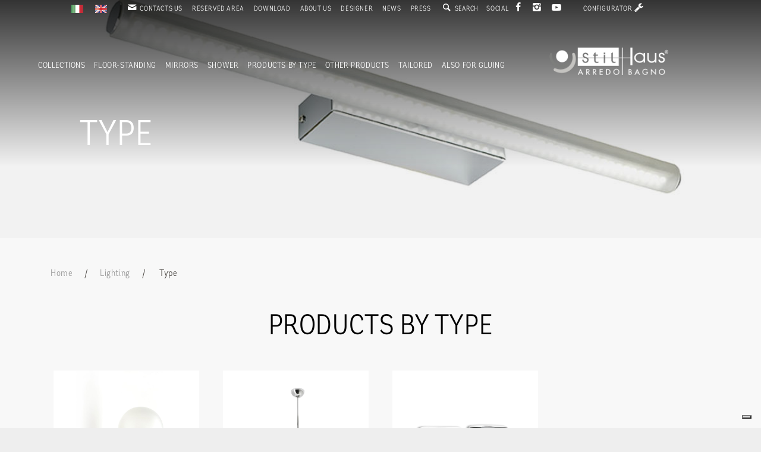

--- FILE ---
content_type: text/html; charset=utf-8
request_url: https://en.stilhaus.it/lighting/type/
body_size: 9019
content:


<!DOCTYPE html>

<html  >
<head><title>
	 Type
</title><meta id="metaDescription" name="description" />
<link rel="alternate" href="https://www.stilhaus.it/illuminazione/tipologia/" hreflang="it" />
<meta http-equiv="content-language" content="en" />
<!-- Google Tag Manager -->
<script>(function(w,d,s,l,i){w[l]=w[l]||[];w[l].push({'gtm.start':
new Date().getTime(),event:'gtm.js'});var f=d.getElementsByTagName(s)[0],
j=d.createElement(s),dl=l!='dataLayer'?'&l='+l:'';j.async=true;j.src=
'https://www.googletagmanager.com/gtm.js?id='+i+dl;f.parentNode.insertBefore(j,f);
})(window,document,'script','dataLayer','GTM-WZRD6HCL');</script>
<!-- End Google Tag Manager -->


    <meta charset="utf-8">
    <meta name="viewport" content="width=device-width, initial-scale=1, shrink-to-fit=no">

    <meta name="msapplication-TileColor" content="#ffffff">
    <meta name="theme-color" content="#ffffff">
<!--<link href="https://fonts.googleapis.com/css?family=Roboto&display=swap" rel="stylesheet">-->
<meta name="google-site-verification" content="GAbY4eX7JC_XssHrlsNvXPgsVnrCg5P9hsQsmqjGKzA" />

<script type="text/javascript">
var _iub = _iub || [];
_iub.csConfiguration = {"siteId":3810061,"cookiePolicyId":80768861,"lang":"it","storage":{"useSiteId":true}};
</script>
<script type="text/javascript" src="https://cs.iubenda.com/autoblocking/3810061.js"></script>
<script type="text/javascript" src="//cdn.iubenda.com/cs/gpp/stub.js"></script>
<script type="text/javascript" src="//cdn.iubenda.com/cs/iubenda_cs.js" charset="UTF-8" async></script>


            
            
            
            
            
            




    



    

    

<!-- <script async src="https://www.googletagmanager.com/gtag/js?id=UA-53598062-1"></script> --><link href="/bundles/css1?v=mlTrBr9ljk0qazDR5fEwCgDB6f6Az5V3RztU9Juqtf81" rel="stylesheet"/>
<link href="/bundles/css3?v=6kUf4qrnoueZkQx-b5g5u9PFb6NfT3ueuL2tR1Q7dbs1" rel="stylesheet"/>
<style id="objStile" type="text/css"></style></head>
<body id="bodytag" class="cat-2">        
    <form method="post" action="/lighting/type/" id="Form1">
<div class="aspNetHidden">
<input type="hidden" name="__EVENTTARGET" id="__EVENTTARGET" value="" />
<input type="hidden" name="__EVENTARGUMENT" id="__EVENTARGUMENT" value="" />
<input type="hidden" name="__VIEWSTATE" id="__VIEWSTATE" value="ad8wXrJCt1FIPfSwONFfYlpsqofkvO5PuBkNbQRM6m9hKpz87bB/cAGqOdwfwQwJ2KJTVYnsQqHQHJlmUacept+al6lzCSAp3pUr5rt311s9yv1E9PLtNJILkmQug/FXjz07Em+hH9RTWLCZLItxvodI9hmWkMM+/i2rBq4NgdO3u785b/H/X7HOTHHwyftYSmgLv3ZvfGe/J11MWVH6R2NGZV0DypYlMyfafh0w5t55MBgL/qlKMot7mdh2jqK7ngr8QniVGTu9j1wRc+6XBRRzlP4QvKybth6bDZG+K0QswznhqCJCtjLiss/DzuQ9Dplm3mfE6OPiJXS46xLdGwz51b0jlk/LXCgaKWdaYyXFaH1q3nb2tIKvlDjMdG4x/IgPxfr+dKaQMgR3OA39spsakXkzSfW/maC7qlFM9MorMiiYEeJMpWtVYkV3iAVpdegjM4wWJzQ8uAdkF/dcau+8r67iii7lBtuhpicp1JpIRPyif1tgi1YLK2gqsJx/G7QPYWNuEcZ+Uew03nSvAqLh3fYuEizpT1SNRhrRiZc2c4z/L+zzTdjEs5bAUl5mXSLxaFTwWNMJmw9JCvx6PJ43DH2iwrocFn3R62VJry1IYD9YKz92ERRGsYN7Yco4X05GJyNCXEfM/grwx4N1C/1GhAtQgIbj+NqRKpza5klodjEG838QzFKNDL4zTtse/TJ8GqUKzHf5FPea/bfvxhX1O7nWCPB1G+VjhWPSxMbfW+1fVM+EJGTdDYE4LtMkhvbtBNGcFRXpmSOmP0C/IUyaqznjF20oHw9iRsHS6ooHRNN6DEY7BcRPfFxbnpHP8p/Tr0lomyyNO1ZvkpicML3Rzbw2CZYmy3f6PzU6Iu1XFBKk69+BqPZqSwFPo3EyyM7cIeu7O27gUK3uceBnYMNt2s6jWXteBAmhi77mqJ9hycsh/D5SQ42n/0P1vA9PncsELPWZrkAmEdnbPwDYmTtU22VbyIyy4mGRxq+dSpmPj/BHge09mMUvcwQTXVdIbDTgXSic6bFbtiDp7Cy/hvobpuoGUNbyF2F7HQ/uuydQAmymC0MLxbCZMLkc0OdzgPM16/+94rVfLQlmhfC4mIbMhbjnkwA1Iw0LBVE2Ml5jGy4DP+p01tSAMbTmOBgqWO4P7/gUeggzBv3D9R0iZC/EShrBpIpbhip9Kyz23BYxiNSfz79fybexh0PC+zkjp0U9wkWHpa6GV07QXe2CmSAl9LzQIEq4IUUw0hj2o2iryOTm93aAwZC6zrkKqT+k15Utp8gOrMLge6bvsUZA/dNZKt8NVeUtgb58jCC2Kf/44v7KW3ILrV70ksGBkowaQUBLraHJ2rQMm0dcs1GLdoVm5c7yNuVbiF2ohGhBabdCzHt43M0HP6afKZ/r12iHgJC9COKDx4uOvD9xwsMPE3jysbz5DKd/gB598sDff1Ny8EVWkwAiWBRckBzJlsiUwTx3spCFu3irILNmVXbNgAinJpe4eXZ78uvPrG2G0MdxCHpNVpVWTP4d8CPRxudpqGLDBqpPxkxGl030V7DQE3uroXJb/CgaIjmjV+8A/z+yKIwzHjjLkDZ8CefqFkl3T2CC/Ff6UJSIEtuhrpZE4RBh8SGJdcGn6OpGsFB7n0XaolTYqhB8tynzuJUSg7GKVwALp1KqF6b+IHeRg3F7lMsrwT5COjQ38Ma7/fWWmdbMrUXPnRiUOeaXmEBdpP+o5z3EC4Z70GBVvzAF+yUIekuRGB86DSxGx00Wb+70lZNHHba9" />
</div>

<script type="text/javascript">
//<![CDATA[
var theForm = document.forms['Form1'];
if (!theForm) {
    theForm = document.Form1;
}
function __doPostBack(eventTarget, eventArgument) {
    if (!theForm.onsubmit || (theForm.onsubmit() != false)) {
        theForm.__EVENTTARGET.value = eventTarget;
        theForm.__EVENTARGUMENT.value = eventArgument;
        theForm.submit();
    }
}
//]]>
</script>



<script type="text/javascript">
//<![CDATA[
var _jslangcms='en';//]]>
</script>

<script src="/bundles/MsAjaxJs?v=8OcV5gQnYTZfBaduolxyN4k-iM6cfH5O56fpBttJv6c1" type="text/javascript"></script>
<script src="/Scripts/AjaxControlToolkit/mainBundle?v=p0ym3mq5s36Hpqa9HAABORxCi-ScRPDoIaGpLHKDjuw1" type="text/javascript"></script>
<div class="aspNetHidden">

	<input type="hidden" name="__VIEWSTATEGENERATOR" id="__VIEWSTATEGENERATOR" value="CA0B0334" />
	<input type="hidden" name="__VIEWSTATEENCRYPTED" id="__VIEWSTATEENCRYPTED" value="" />
</div>
        <script type="text/javascript">
//<![CDATA[
Sys.WebForms.PageRequestManager._initialize('ScriptManager1', 'Form1', [], [], [], 90, '');
//]]>
</script>

        
<!-- Google tag (gtag.js) -->
<script async src="https://www.googletagmanager.com/gtag/js?id=G-FY1QX8069C"></script>
<script>
  window.dataLayer = window.dataLayer || [];
  function gtag(){dataLayer.push(arguments);}
  gtag('js', new Date());

  gtag('config', 'G-FY1QX8069C');
</script>
        <div>
<div>
<section class="main-menu">
<div class="position-relative">
<div class="menu-container">
<div class="wrapper">
<ul class="primary">
<li><a href="/collections/">Collections</a>
<div class="megamenu">
<div class="row">
<div class="col-xl-6 mm-links">
<div class="all-prod hidden-xs title" style="padding-bottom:20px"><a href="/collections/">Bathroom accessories</a><span><span> <img alt="Anche da incollo" src="/public/no-incollo(1).png" style="height: 25px; width:25px;" /> Also for gluing</span> <span><img alt="Su misura" src="/public/su-misura.png" style="width: 20px; height: 20px;" /> Tailored</span> <span> <img alt="Finiture" src="/public/GOCCIA.png" style="width: 27px; height: 27px;" />Finishes</span><span> <img alt="Finiture" src="/public/pennello.png" style="width: 27px; height: 27px;" />Matchable prducts</span></span></div>

<ul>
        
        <li><a href="/collections/aria/" title="ARIA"><b>ARIA&nbsp;</b> <img alt="Su misura" src="/public/su-misura.png" style="width: 20px; height: 20px;" />  <img alt="Finiture" src="/public/GOCCIA.png" style="width: 27px; height: 27px;" /></a></li>
<li><a href="/collections/bucket/" title="BUCKET"><b>BUCKET&nbsp;</b>   <img alt="Finiture" src="/public/GOCCIA.png" style="width: 27px; height: 27px;" /></a></li>
<li><a href="/collections/diana/" title="DIANA"><b>DIANA&nbsp;</b><img alt="Also for gluing" src="/public/no-incollo(1).png" style="height: 25px; width:25px;" />  <img alt="Tailored" src="/public/su-misura.png" style="width: 20px; height: 20px;" />  <img alt="Finiture" src="/public/GOCCIA.png" style="width: 27px; height: 27px;" /></a></li>
<li><a href="/collections/diva/" title="DIVA"><b>DIVA&nbsp;</b><img alt="Also for gluing" src="/public/no-incollo(1).png" style="height: 25px; width:25px;" /> <img alt="Tailored" src="/public/su-misura.png" style="width: 20px; height: 20px;" />  <img alt="Finiture" src="/public/GOCCIA.png" style="width: 27px; height: 27px;" /></a></li>
<li><a href="/collections/easy/" title="EASY"><b>EASY&nbsp;</b><img alt="Anche da incollo" src="/public/no-incollo(1).png" style="height: 25px; width:25px;" />   <img alt="Finiture" src="/public/GOCCIA.png" style="width: 27px; height: 27px;" /></a></li>
<li><a href="/collections/elite/" title="ELITE"><b>ELITE&nbsp;</b><img alt="Also for gluing" src="/public/no-incollo(1).png" style="height: 25px; width:25px;" /> <img alt="Tailored" src="/public/su-misura.png" style="width: 20px; height: 20px;" /> <img alt="Finiture abbinabili" src="/public/pennello.png" style="width: 27px; height: 27px;"> <img alt="Finiture" src="/public/GOCCIA.png" style="width: 27px; height: 27px;" /></a></li>
<li><a href="/collections/equilibrium-accessories/" title="EQUILIBRIUM"><b>EQUILIBRIUM&nbsp;</b>  <img alt="Finiture abbinabili" src="/public/pennello.png" style="width: 27px; height: 27px;"> <img alt="Finiture" src="/public/GOCCIA.png" style="width: 27px; height: 27px;" /></a></li>
<li><a href="/collections/gea/" title="GEA"><b>GEA&nbsp;</b> <img alt="Tailored" src="/public/su-misura.png" style="width: 20px; height: 20px;" />  <img alt="Finiture" src="/public/GOCCIA.png" style="width: 27px; height: 27px;" /></a></li>
<li><a href="/collections/giunone/" title="GIUNONE"><b>GIUNONE&nbsp;</b> <img alt="Tailored" src="/public/su-misura.png" style="width: 20px; height: 20px;" />  <img alt="Finiture" src="/public/GOCCIA.png" style="width: 27px; height: 27px;" /></a></li>
<li><a href="/collections/hashi/" title="HASHI"><b>HASHI&nbsp;</b> <img alt="Tailored" src="/public/su-misura.png" style="width: 20px; height: 20px;" /> <img alt="Finiture abbinabili" src="/public/pennello.png" style="width: 27px; height: 27px;"> <img alt="Finiture" src="/public/GOCCIA.png" style="width: 27px; height: 27px;" /></a></li>

    </ul>

<ul>
        
        <li><a href="/collections/krea/" title="KREA"><b>KREA&nbsp;</b>   <img alt="Finiture" src="/public/GOCCIA.png" style="width: 27px; height: 27px;" /></a></li>
<li><a href="/collections/living/" title="LIVING"><b>LIVING&nbsp;</b>   <img alt="Finiture" src="/public/GOCCIA.png" style="width: 27px; height: 27px;" /></a></li>
<li><a href="/collections/liz/" title="LIZ"><b>LIZ&nbsp;</b><img alt="Also for gluing" src="/public/no-incollo(1).png" style="height: 25px; width:25px;" /> <img alt="Tailored" src="/public/su-misura.png" style="width: 20px; height: 20px;" />  </a></li>
<li><a href="/collections/marte/" title="MARTE"><b>MARTE&nbsp;</b> <img alt="Tailored" src="/public/su-misura.png" style="width: 20px; height: 20px;" />  <img alt="Finiture" src="/public/GOCCIA.png" style="width: 27px; height: 27px;" /></a></li>
<li><a href="/collections/medea/" title="MEDEA"><b>MEDEA&nbsp;</b><img alt="Also for gluing" src="/public/no-incollo(1).png" style="height: 25px; width:25px;" /> <img alt="Tailored" src="/public/su-misura.png" style="width: 20px; height: 20px;" /> <img alt="Finiture abbinabili" src="/public/pennello.png" style="width: 27px; height: 27px;"> <img alt="Finiture" src="/public/GOCCIA.png" style="width: 27px; height: 27px;" /></a></li>
<li><a href="/collections/milano/" title="MILANO"><b>MILANO&nbsp;</b> <img alt="Tailored" src="/public/su-misura.png" style="width: 20px; height: 20px;" />  <img alt="Finiture" src="/public/GOCCIA.png" style="width: 27px; height: 27px;" /></a></li>
<li><a href="/collections/mizar/" title="MIZAR"><b>MIZAR&nbsp;</b>   <img alt="Finiture" src="/public/GOCCIA.png" style="width: 27px; height: 27px;" /></a></li>
<li><a href="/collections/nemi/" title="NEMI"><b>NEMI&nbsp;</b><img alt="Also for gluing" src="/public/no-incollo(1).png" style="height: 25px; width:25px;" /> <img alt="Tailored" src="/public/su-misura.png" style="width: 20px; height: 20px;" />  <img alt="Finiture" src="/public/GOCCIA.png" style="width: 27px; height: 27px;" /></a></li>
<li><a href="/collections/prisma/" title="PRISMA"><b>PRISMA&nbsp;</b> <img alt="Tailored" src="/public/su-misura.png" style="width: 20px; height: 20px;" />  <img alt="Finiture" src="/public/GOCCIA.png" style="width: 27px; height: 27px;" /></a></li>
<li><a href="/collections/rail/" title="RAIL"><b>RAIL&nbsp;</b> <img alt="Tailored" src="/public/su-misura.png" style="width: 20px; height: 20px;" />  <img alt="Finiture" src="/public/GOCCIA.png" style="width: 27px; height: 27px;" /></a></li>
<li><a href="/collections/regal/" title="REGAL"><b>REGAL&nbsp;</b> <img alt="Tailored" src="/public/su-misura.png" style="width: 20px; height: 20px;" />  <img alt="Finiture" src="/public/GOCCIA.png" style="width: 27px; height: 27px;" /></a></li>

    </ul>

<ul>
        
        <li><a href="/collections/saturno/" title="SATURNO"><b>SATURNO&nbsp;</b> <img alt="Tailored" src="/public/su-misura.png" style="width: 20px; height: 20px;" />  </a></li>
<li><a href="/collections/smart/" title="SMART"><b>SMART&nbsp;</b> <img alt="Tailored" src="/public/su-misura.png" style="width: 20px; height: 20px;" />  <img alt="Finiture" src="/public/GOCCIA.png" style="width: 27px; height: 27px;" /></a></li>
<li><a href="/collections/smart-light/" title="SMART LIGHT"><b>SMART LIGHT&nbsp;</b> <img alt="Tailored" src="/public/su-misura.png" style="width: 20px; height: 20px;" />  <img alt="Finiture" src="/public/GOCCIA.png" style="width: 27px; height: 27px;" /></a></li>
<li><a href="/collections/totem/" title="TOTEM"><b>TOTEM&nbsp;</b>   <img alt="Finiture" src="/public/GOCCIA.png" style="width: 27px; height: 27px;" /></a></li>
<li><a href="/collections/urania/" title="URANIA"><b>URANIA&nbsp;</b><img alt="Also for gluing" src="/public/no-incollo(1).png" style="height: 25px; width:25px;" /> <img alt="Tailored" src="/public/su-misura.png" style="width: 20px; height: 20px;" /> <img alt="Finiture abbinabili" src="/public/pennello.png" style="width: 27px; height: 27px;"> <img alt="Finiture" src="/public/GOCCIA.png" style="width: 27px; height: 27px;" /></a></li>

    </ul>
</div>

<div class="col-xl-6 mm-links linelaterale">
<div class="all-prod hidden-xs title" style="padding-bottom:20px"><a href="/floor-standing2/">Floor standing</a></div>

<ul>
        
        <li><a href="/floor-standing2/diana/" title="DIANA"><b>DIANA&nbsp;</b>   </a></li>
<li><a href="/floor-standing2/equilibrium/" title="EQUILIBRIUM"><b>EQUILIBRIUM&nbsp;</b>   </a></li>
<li><a href="/floor-standing2/elite/" title="ELITE"><b>ELITE&nbsp;</b>   </a></li>
<li><a href="/floor-standing2/giunone/" title="GIUNONE"><b>GIUNONE&nbsp;</b>   </a></li>
<li><a href="/floor-standing2/hashi/" title="HASHI"><b>HASHI&nbsp;</b>   </a></li>
<li><a href="/floor-standing2/living/" title="LIVING"><b>LIVING&nbsp;</b>   </a></li>
<li><a href="/floor-standing2/liz/" title="LIZ"><b>LIZ&nbsp;</b>   </a></li>
<li><a href="/floor-standing2/medea/" title="MEDEA"><b>MEDEA&nbsp;</b>   </a></li>
<li><a href="/floor-standing2/nemi/" title="NEMI"><b>NEMI&nbsp;</b>   </a></li>
<li><a href="/floor-standing2/prisma/" title="PRISMA"><b>PRISMA&nbsp;</b>   </a></li>
<li><a href="/floor-standing2/urania/" title="URANIA"><b>URANIA&nbsp;</b>   </a></li>

    </ul>
</div>
</div>
</div>
</li>
<li><a href="/floor-standing2/">Floor-standing</a></li>
<li><a href="/mirrors/">Mirrors</a></li>
<li><a href="/shower/">Shower</a></li>
<li><a href="#">Products by type</a>
<div class="megamenu">
<div class="row">
<div class="col-xl-12 mm-links">
<ul>
<li class="title">Bathroom accessories</li>

        
        <li><a href="/bathroom-accessories/stile/" title=" style"><b> style&nbsp;</b>   </a></li>
<li><a href="/bathroom-accessories/material/" title=" Material"><b> Material&nbsp;</b>   </a></li>
<li><a href="/bathroom-accessories/products-by-type/" title=" Type"><b> Type&nbsp;</b>   </a></li>

    </ul>

<ul>
<li class="title">Mirrors</li>

        
        <li><a href="/mirrors/style/" title="Style"><b>Style&nbsp;</b>   </a></li>
<li><a href="/mirrors/type/" title=" Type"><b> Type&nbsp;</b>   </a></li>
<li><a href="/mirrors/shape/" title="Shape"><b>Shape&nbsp;</b>   </a></li>
<li><a href="/mirrors/dimensions/" title="dimensions"><b>dimensions&nbsp;</b>   </a></li>

    </ul>

<ul>
<li class="title">Floor standing</li>

        
        <li><a href="/floor-standing/style/" title="Style"><b>Style&nbsp;</b>   </a></li>

    </ul>

<ul>
<li class="title">Lighting</li>

        
        <li><a href="/lighting/type/" title=" Type"><b> Type&nbsp;</b>   </a></li>

    </ul>
</div>
</div>
</div>
</li>
<li><a href="/other-products/">Other Products</a>
<div class="megamenu">
<div class="row">
<div class="col-xl-12 mm-links">
<ul>
        
        <li><a href="/other-products/brass-support-bar-for-tent/" title="Brass support bar for tent"><b>Brass support bar for tent&nbsp;</b>   </a></li>
<li><a href="/other-products/disabled-bathroom/" title="Disabled bathroom"><b>Disabled bathroom&nbsp;</b>   </a></li>
<li><a href="/collections/" title="Collections"><b>Collections&nbsp;</b>   </a></li>
<li><a href="/other-products/complements/" title="Complements"><b>Complements&nbsp;</b>   </a></li>
<li><a href="/other-products/furnishing/" title="Furnishing"><b>Furnishing&nbsp;</b>   </a></li>
<li><a href="/other-products/grids/" title="Grids"><b>Grids&nbsp;</b>   </a></li>
<li><a href="/other-products/hotellerie/" title="Hotellerie"><b>Hotellerie&nbsp;</b>   </a></li>
<li><a href="/other-products/washbasins/" title="Washbasins"><b>Washbasins&nbsp;</b>   </a></li>
<li><a href="/other-products/shelves/" title="Shelves"><b>Shelves&nbsp;</b>   </a></li>
<li><a href="/other-products/tabletop-accessories/" title="Tabletop accessories"><b>Tabletop accessories&nbsp;</b>   </a></li>

    </ul>

<ul>
        
        <li><a href="/other-products/plaques/" title="Plaques"><b>Plaques&nbsp;</b>   </a></li>
<li><a href="/other-products/toilet-brushes/" title="Toilet brushes"><b>Toilet brushes&nbsp;</b>   </a></li>
<li><a href="/other-products/stools/" title="Stools"><b>Stools&nbsp;</b>   </a></li>
<li><a href="/other-products/heated-towel-rails/" title="Heated towel rails"><b>Heated towel rails&nbsp;</b>   </a></li>
<li><a href="/other-products/curtains/" title="Curtains"><b>Curtains&nbsp;</b>   </a></li>
<li><a href="/mirrors/" title="Mirrors"><b>Mirrors&nbsp;</b>   </a></li>

    </ul>
</div>
</div>
</div>
</li>
<li><a href="/Tailored/">Tailored</a></li>
<li><a href="/also-for-gluing/">Also for gluing</a></li>
<li class="vis-custom" style="color:#fff"><a href="/reserved-area/" title="Reserved Area">Reserved Area </a></li>
<li class="vis-custom" style="color:#fff"><a href="/contact-us.html" title="Contact-us">Contatti </a></li>
<li>
<div class="vis-custom"><input type="hidden" name="cfr10$hfRis" id="cfr10_hfRis" value="+kt/lNU4cDg=" />
<input type="hidden" name="cfr10$hfIdTemp" id="cfr10_hfIdTemp" value="Rvu4dz+jRhs=" />

<div onkeypress="javascript:return WebForm_FireDefaultButton(event, &#39;cfr10_btnCerca&#39;)" style="display:inline">
	<div><span class="float:left"><input name="cfr10$txtCerca" type="text" id="cfr10_txtCerca" class="form-control2" /></span> <span><input type="submit" name="cfr10$btnCerca" value="cerca" id="cfr10_btnCerca" class="text-link-line line-white ml-3" /></span></div>
</div></div>
</li>
<div style="clear:both"></div>
<li class="vis-custom" style="color:#fff">Languages</li>
<li class="vis-custom"><a data-target="#main-menu__lang" data-toggle="modal" href="/" style="float:left;padding-right:20px">IT </a></li>
<li class="vis-custom"><a data-target="#main-menu__lang" data-toggle="modal" href="https://en.stilhaus.it" style="float:left;padding-right:20px">EN </a></li>
<div style="clear:both"></div>
<li class="vis-custom" style="color:#fff">Social</li>
<li class="vis-custom" style="text-align:centre;"><a href="https://www.facebook.com/www.stilhaus.it/" style="float:left;padding-right:20px"><img alt="" src="/public/fb48.png" style="width: 25px;" /></a></li>
<li class="vis-custom" style="text-align:centre;"><a href="https://www.instagram.com/stilhaus_arredobagno/" style="float:left;padding-right:20px"><img alt="" src="/public/instagram.png" style="width: 25px;" /> </a></li>
<li class="vis-custom" style="text-align:centre;"><a href="https://www.youtube.com/channel/UCzYEaJTcA1O7ZuIWfi2N1Ug" style="float:left;padding-right:20px"><img alt="" src="/public/youtube.png" style="width: 25px;" /> </a></li>
<div style="clear:both"></div>
<li class="vis-custom" style="color:#fff"><a href="https://stilhaus.e-mediaweb.it/webapp/?v=1.3.3">Configurator</a></li>
<li class="vis-custom"><a href="https://stilhaus.e-mediaweb.it/webapp/?v=1.3.3"><i class="icon-wrench"></i> </a></li>
<div style="clear:both"></div>
<li class="vis-custom" style="color:#fff">App</li>
<li class="vis-custom"><a href="https://play.google.com/store/apps/details?id=it.stilhaus.www" style="float:left;padding-right:20px"><i class="icon-android"></i> </a></li>
<li class="vis-custom"><a href="https://itunes.apple.com/it/app/stilhaus/id1356220530?mt=8" style="float:left;padding-right:20px"><i class="icon-apple"></i> </a></li>
</ul>

<div style="clear:both;padding-top:15px"></div>
<a class="logo" href="/" title=""><img alt="Stilhaus" src="/public/logo-stilhaus.png" style="width: 200px; height: 46px;" /> </a><button class="mobile-toggler"><span class="ico"> <img alt="Menu" class="menu" src="/public/menu.png" /> <img alt="Close" class="x" src="/public/chiudi.png" /> </span></button> <!-- Secondary menu -->

<ul class="secondary">
<li><span class="margintop80 item"><span style="float:left"><a href="https://www.stilhaus.it"><img src="/public/it.jpg" /> </a> </span><span style="margin-left:5px;float:left"><a href="https://en.stilhaus.it/"><img src="/public/en.jpg" /> </a> </span></span></li>
<li><a class="margintop80 item" href="/contact-us.html" title="contattaci"><i class="icon-mail"></i> Contacts us </a></li>
<li><a class="margintop80 item" href="/reserved-area/" title="Reserved Area "><i class="fi fi-sr-user"></i> Reserved Area </a></li>
<li><a class="margintop80 item" href="/download/" title="Download"><i class="fi fi-sr-user"></i>Download</a></li>
<li><a class="margintop80 item" href="/about-us.html" title="About us">About us</a></li>
<li><a class="margintop80 item" href="/designers.html" title="Designer">Designer</a></li>
<li><a class="margintop80 item" href="/news/" title="News">News</a></li>
<li><a class="margintop80 item" href="/press/" title="Press">Press</a></li>
<li><button class="margintop80 item" data-target="#main-menu__search" data-toggle="modal" type="button"><i class="icon-search"></i> Search</button></li>
</ul>

<ul class="quarto">
<li><span style="margin-right:5px; margin-top:5px">social</span><a data-toggle="" href="https://www.facebook.com/www.stilhaus.it/"><i class="icon-facebook"></i></a></li>
<li><a data-toggle="" href="https://www.instagram.com/stilhaus_arredobagno/"><i class="icon-instagram-1"></i> </a></li>
<li><a data-toggle="" href="https://www.youtube.com/channel/UCzYEaJTcA1O7ZuIWfi2N1Ug"><i class="icon-youtube-play"></i></a></li>
<li><a href="https://stilhaus.e-mediaweb.it/webapp/?v=1.3.3"><span style="margin-left:25px">Configurator</span><i class="icon-wrench"></i></a>&nbsp;</li>
</ul>
</div>
</div>
</div>
</section>
<!-- /Main menu --><!-- Search modal -->

<div aria-hidden="true" aria-labelledby="main-menu__search" class="modal fade" id="main-menu__search" role="dialog" tabindex="-1"><button aria-label="close" class="close" data-dismiss="modal" type="button"><img alt="" src="/public/chiudi.png" width="20" /></button>

<div class="modal-dialog modal-dialog-centered modal-nobg" role="document">
<div class="modal-content">
<div class="modal-body">
<h3 class="title-xl-bd mb-5">Search</h3>
<input type="hidden" name="cfr11$hfRis" id="cfr11_hfRis" value="+kt/lNU4cDg=" />
<input type="hidden" name="cfr11$hfIdTemp" id="cfr11_hfIdTemp" value="Rvu4dz+jRhs=" />

<div onkeypress="javascript:return WebForm_FireDefaultButton(event, &#39;cfr11_btnCerca&#39;)" style="display:inline">
	<div><span class="float:left"><input name="cfr11$txtCerca" type="text" id="cfr11_txtCerca" class="form-control2" /></span> <span><input type="submit" name="cfr11$btnCerca" value="cerca" id="cfr11_btnCerca" class="text-link-line line-white ml-3" /></span></div>
</div></div>
</div>
</div>
</div>
<!-- /Search modal --><!-- Lang modal -->

<div aria-hidden="true" aria-labelledby="main-menu__lang" class="modal fade" id="main-menu__lang" role="dialog" tabindex="-1"><button aria-label="close" class="close" data-dismiss="modal" type="button"><img alt="" src="/public/chiudi.png" width="20" /></button>

<div class="modal-dialog modal-dialog-centered modal-black" role="document">
<div class="modal-content">
<div class="modal-body">
<h3 class="title-xl-bd mb-5"><img alt="" src="/public/bandiera.png" width="30" /> Languages</h3>

<div id="scelta-lingua">
<ul class="active" id="scelta-int" role="tabpanel">
<li class="active"><a href="https://www.stilhaus.it/">ITALIANO </a></li>
<li><a href="https://en.stilhaus.it/">ENGLISH </a></li>
</ul>
</div>
</div>
</div>
</div>
</div>
<!-- /Lang modal --><!-- components/hero --><section class="hero hero-shortest">
<div class="slider mb-0">
<div class="slide">
<div class="wrapper">
<div class="copy">
<div class="title mb-3 mb-md-5">
<h1 class="title-xxl-bd text-uppercase">
 Type

</h1>
</div>
</div>

<div class="media">
<div class="image" style="background-image: url('/public/992L.jpg')"></div>
</div>
</div>
</div>
</div>
</section>

<section class="mt-4 mt-lg-5 pdb20">
<div class="container">
<div class="row">
<div class="col-md-12 ">
<div style="pADDING-left:15px">
<a href="/" title="Home">Home</a><span style="margin-left:20px;margin-right:20px">/</span><a href="/lighting/" title="Lighting">Lighting</a><span style="margin-left:20px;margin-right:20px">/</span> Type

</div>
</div>
</div>
</div>
</section>

<div></div>

<div><section class="scheda__finiture ">
<div class="container-fluid">
<div class="row">
<div class="col-12 mb-4 text-center">
<h3 class="title-xl text-uppercase pdt30">PRODUCTS BY TYPE</h3>
</div>
</div>
</div>
</section>

<section class="container">
<div class="row news-preview col-12  mb-4 lato ">
        
        <div class="col-12 col-md-6 col-lg-3 mb-5 journal-thumb " data-cat="53">
<div class="item" href="/lighting/type/applique/" title=""><a href="/lighting/type/applique/" title="Applique"><img alt="Applique" src="/public/_resized/774_sc-(2)_800X800_90_C.jpg" /> </a>
<h4 class="title mb-4 pdt10 pdb10" style="text-align: center;"><a href="/lighting/type/applique/" title="Applique">Applique</a>&nbsp;</h4>
</div>
</div>
<div class="col-12 col-md-6 col-lg-3 mb-5 journal-thumb " data-cat="53">
<div class="item" href="/lighting/type/chandeliers/" title=""><a href="/lighting/type/chandeliers/" title=" Chandeliers"><img alt=" Chandeliers" src="/public/_resized/991%20NE-_800X800_90_C.jpg" /> </a>
<h4 class="title mb-4 pdt10 pdb10" style="text-align: center;"><a href="/lighting/type/chandeliers/" title=" Chandeliers"> Chandeliers</a>&nbsp;</h4>
</div>
</div>
<div class="col-12 col-md-6 col-lg-3 mb-5 journal-thumb " data-cat="53">
<div class="item" href="/lighting/type/lampshade/" title=""><a href="/lighting/type/lampshade/" title="Lampshade"><img alt="Lampshade" src="/public/_resized/XBG-XNG%20-%20(LAMPADARIO-CHANDELIER)-(2)_800X800_90_C.jpg" /> </a>
<h4 class="title mb-4 pdt10 pdb10" style="text-align: center;"><a href="/lighting/type/lampshade/" title="Lampshade">Lampshade</a>&nbsp;</h4>
</div>
</div>

    </div>
</section>

<div></div>
</div>
 <!-- Main footer -->

<div class="boxmisura">
<h3 class="title-lg text-center mb-4">Personalize your products with tailor-made!</h3>

<header class="row mt-5 mb-sm-6">
<div class="col-10 offset-1">
<div class="row justify-content-around flex-wrap"><a class="seeall text-link-line-double text-uppercase mb-6 mb-sm-0 mb-md-0" href="/customized-accessories.html" title="Journal"><span style="color:#ffffff;">find out more</span></a></div>
</div>
</header>
</div>

<div class="main-footer">
<div class="footer pt-6 pb-5">
<div class="container-fluid">
<div class="row mb-5 mb-md-6">
<div class="col-10 col-md-5 offset-1"><img alt="" class="mb-3 mb-md-5" src="/public/logo-stilhaus.png" width="230" /><br />
Stilhaus Arredo Bagno s.r.l.<br />
Via della Chimica, 4 - 01100 Viterbo (VT)<br />
P.I./C.F. 01663540563<br />
C.S. euro 100.000,00 i.v<br />
Telephone:&nbsp;<a href="tel:0761/352736">0761/352736</a>&nbsp;<br />
e-mail:&nbsp;<a href="mailto:stilhaus@stilhaus.it">stilhaus@stilhaus.it</a></div>

<div class="links col-5  d-md-block offset-1">
<div class="megamenu">
<div class="row">
<div style="padding-bottom:20px">
<ul class="Menufooter">
<li><a href="/" title="Home">Home</a></li>
<li><a href="/contact-us.html" title="Contact us">Contact us</a></li>
<li><a href="/about-us.html" title="Company">Company</a></li>
<li><a href="/collections/" title="Collections">Collections</a></li>
<li><a href="/news/" title="News">Blog</a></li>
<li><a href="/download/" title="Download">Download</a></li>
<li><a href="/reserved-area/" title="Reserved area">Reserved area</a></li>
</ul>
</div>
</div>
</div>
</div>
</div>

<div class="bottom row" style="padding-top:20px">
<div class="service-links col-md-7 col-10 offset-1 offset-md-0 text-md-right"><a href="/privacy.html" title="Privacy">Privacy</a>&nbsp;|&nbsp; <a href="/cookie.html" title="Cookie ">Cookie</a>&nbsp;|&nbsp; <a href="/note-legali.html">Note legali</a></div>
</div>
</div>
</div>
</div>
<!-- Main footer --></div>
</div>



        <input type="hidden" name="hfSessionID" id="hfSessionID" />
        <input type="hidden" name="hfPrdVis" id="hfPrdVis" />    
        
       <script src="/bundles/js1?v=Bk7Hp66on3sZxbqYl122pAzngQXnEUFdR68iGDx6LD01"></script>

        
</form>
        </body>
</html>




--- FILE ---
content_type: text/css; charset=utf-8
request_url: https://en.stilhaus.it/bundles/css3?v=6kUf4qrnoueZkQx-b5g5u9PFb6NfT3ueuL2tR1Q7dbs1
body_size: -242
content:
@media(min-width:576px){.offset-sm-1{margin-left:11%}}@media(min-width:1200px){.offset-xl-2{margin-left:19%}}